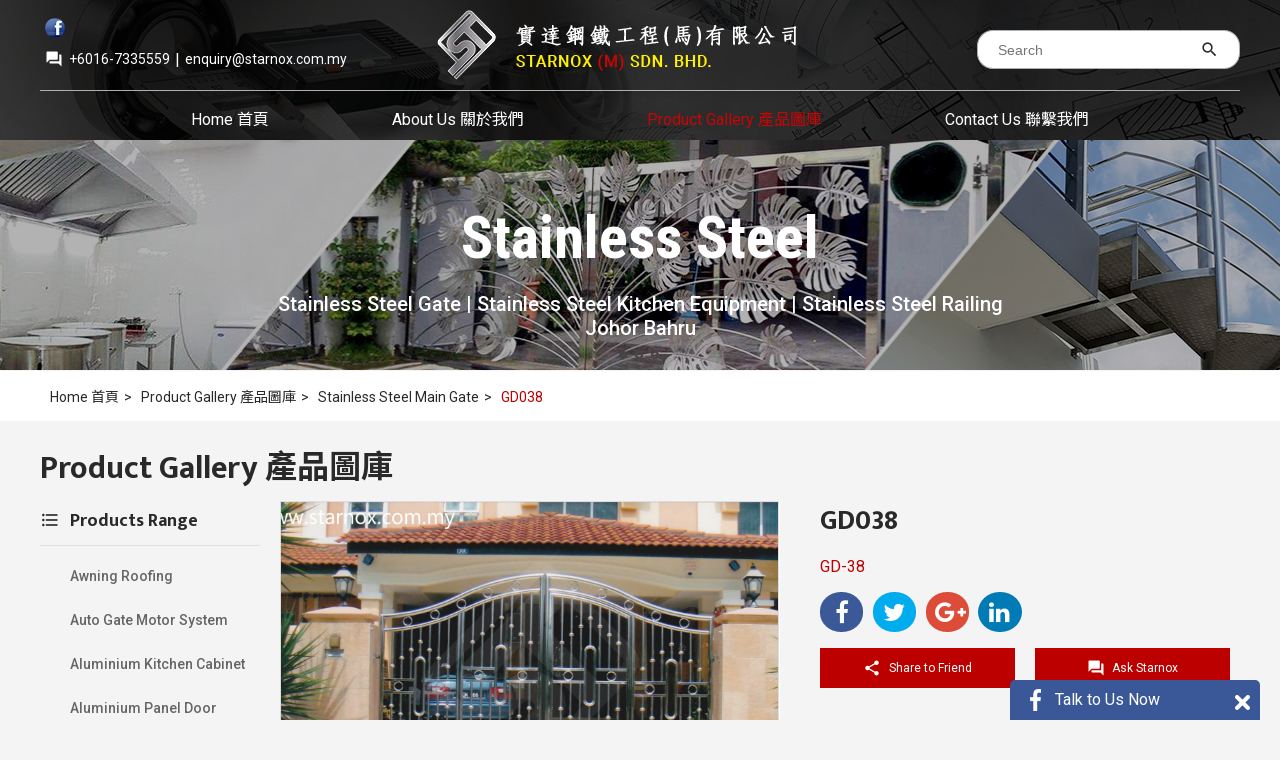

--- FILE ---
content_type: text/html; charset=utf-8
request_url: https://www.starnox.com.my/usr/product.aspx?pgid=4&grpid=16&id=476
body_size: 12578
content:


<!DOCTYPE html PUBLIC "-//W3C//DTD XHTML 1.0 Transitional//EN" "http://www.w3.org/TR/xhtml1/DTD/xhtml1-transitional.dtd">
<html xmlns="http://www.w3.org/1999/xhtml">
<head id="ctl00_Head1"><title>
	Metal Works Johor Bahru - Auto Gate | Grill | Awning | Glass Railing(JB) :: Stainless Steel | Polycarbonate | Aluminium Composite Panel | Wrought Iron | Starnox
</title>


        

<link href="https://fonts.googleapis.com/css?family=Mukta+Mahee:400,600,700|Roboto+Condensed:400,700|Roboto:400,500,700" rel="stylesheet" />
<link href="https://fonts.googleapis.com/earlyaccess/notosanssc.css" rel="stylesheet" />
<link href="https://fonts.googleapis.com/icon?family=Material+Icons" rel="stylesheet" />

<link type="text/css" href="/css/public.css?v=2.0" rel="Stylesheet" />
<link type="text/css" href="/css/ui-lightness/jquery-ui-1.8.7.custom.css?v=1.0" rel="Stylesheet" />
<link type="text/css" href="/css/thickbox.css?v=1.0" rel="Stylesheet" />
<link type="text/css" href="/css/orangebox.css?v=1.0" rel="Stylesheet" />

<link type="text/css" href="https://maxcdn.bootstrapcdn.com/font-awesome/4.7.0/css/font-awesome.min.css" rel="Stylesheet" />
<link type="text/css" href="/css/jssocials-theme-flat.css" rel="Stylesheet" />
<link type="text/css" href="/css/jssocials.css" rel="Stylesheet" />
<link type="text/css" href="/css/supersized.css" rel="Stylesheet" />


<script src="/js/config.js" type="text/javascript"></script>
<script src="/js/jquery-1.3.2.min.js" type="text/javascript"></script>
<script src="/js/jquery-1.7.1.min.js" type="text/javascript"></script>
<script src="/js/jquery-ui-1.8.12.custom.min.js" type="text/javascript"></script>
<script src="/js/jquery.cycle.all.min.js" type="text/javascript"></script>
<script src="/js/swfobject.js" type="text/javascript"></script>
<script src="/js/thickbox.js" type="text/javascript"></script>
<script src="/js/thickbox_init.js" type="text/javascript"></script>
<script src="/js/jquery-ui-1.7.2.custom.min.js" type="text/javascript"></script>
<script src="/js/orangebox.min.js" type="text/javascript"></script>
<script src="/js/jssocials.min.js" type="text/javascript"></script>
<script src="/js/supersized.3.2.6.min.js" type="text/javascript"></script>
<script src="/js/supersized-shuttle.js" type="text/javascript"></script>

<script type="text/javascript">
    //back to top button
    $(document).ready(function () {
        $(".divBackToTopContainer").hide();

        $(window).scroll(function () {
            if ($(this).scrollTop() > 35) {
                $(".divBackToTopContainer").fadeIn();
            } else {
                $(".divBackToTopContainer").fadeOut();
            }
        });
    });
    function goTop() {
        $('html,body').animate({ scrollTop: 0 }, 1700, 'easeInOutExpo');
    }
    //end back to top button
</script>


        <meta property="og:image:width" content="450" />
        <meta property="og:image:height" content="300" />
        <script type="text/javascript">
            var init = false;
            $(document).ready(function () {
                if (!init) { init = true; myFunction(); }
                $(window).resize(myFunction);
            });

            function myFunction() {
                $('#supersized').css({ "height": 230 });
                $('#slidedescription').css("height", 228);
            };

            $(function () {
                $(".tblContent tr:last-child td").css("border-bottom", "none")
            });
        </script>
        <script type="text/javascript">
            $(document).ready(function () {
                if ($(window).innerWidth() < 1000) {
                    $("body").css("width", "fit-content");
                    $("#supersized").css("width", "1240px");
                }
                else {
                    $("body").css("width", "unset");
                    $("#supersized").css("width", "100%");
                }
            });
            $(window).resize(function () {
                if ($(window).innerWidth() < 1000) {
                    $("body").css("width", "fit-content");
                    $("#supersized").css("width", "1240px");
                }
                else {
                    $("body").css("width", "unset");
                    $("#supersized").css("width", "100%");
                }
            });
    </script>
    <link id="ctl00_Icon" href="/data/admctrlpnl/1542678825_favicon-starnox.ico" rel="shortcut icon" /><link href='/css/search.css' rel='Stylesheet' type='text/css' /><link href='/css/logo.css' rel='Stylesheet' type='text/css' /><link href='/css/facebook.css' rel='Stylesheet' type='text/css' /><link href='/css/quicklinks.css' rel='Stylesheet' type='text/css' /><link href='/css/topMenu.css' rel='Stylesheet' type='text/css' /><link href='/css/nav.css' rel='Stylesheet' type='text/css' /><link href='/css/background.css' rel='Stylesheet' type='text/css' /><link href='/css/topMenu.css' rel='Stylesheet' type='text/css' /><link href='/css/nav.css' rel='Stylesheet' type='text/css' /><script type='text/javascript' src='/js/ckeditor_3.5/ckeditor.js'></script><link href='/css/cms.css' rel='Stylesheet' type='text/css' /><link href='/css/pagedetails.css' rel='Stylesheet' type='text/css' /><link href='/css/pagedetails.css' rel='Stylesheet' type='text/css' /><link href='/css/siblingpages.css' rel='Stylesheet' type='text/css' /><link href='/css/product.css' type='text/css' rel='Stylesheet' /><link href='/css/group.css' type='text/css' rel='Stylesheet' /><link href='/css/product.css?v=1.0' type='text/css' rel='Stylesheet' /><link href='/css/product.css' rel='Stylesheet' type='text/css' /><meta property="og:title" content="GD038" /><meta property="og:type" content="product" /><meta property="og:url" content="http://www.starnox.com.my/usr/product.aspx?pgid=4&grpid=16&id=476" /><meta property="og:image" content="http://www.starnox.com.my/data/prod/1553228011_gd038_meitu_38.jpg" /><meta property="og:site_name" content="" /><link href='/css/facebook.css' rel='Stylesheet' type='text/css' /><link id="ctl00_CMSContainer" href="/css/cmscontainer.css" rel="stylesheet" type="text/css" /><link id="ctl00_CMSContent" href="/css/cmscontent.css" rel="stylesheet" type="text/css" /><link id="ctl00_Masthead" href="/css/masthead.css" rel="stylesheet" type="text/css" /><link href='/css/btmmenu.css' rel='Stylesheet' type='text/css' /><link href='/css/copy.css' type='text/css' rel='Stylesheet' /><meta name='keywords' content='Starnox, Metal Gate, Metal Gate Johor Bahru, Metal Gate JB, Stainless Steel Gate, Stainless Steel Gate JB, Stainless Steel Gate Johor Bahru, Metal Grill, Metal Grill JB, Metal Grill Johor Bahru, Stainless Steel Grill, Stainless Steel Grill JB, Stainless Steel Grill Johor Bahru, Polycarbonate Awning, Awning JB, Awning Johor Bahru, Auto Gate, Auto Gate JB, Auto Gate Johor Bahru, Glass Railing JB, Glass Railing Johor Bahru' /><meta name='description' content='Starnox Industry Sdn Bhd's services business includes commercial stainless steel equipment, railing, stainless steel gate, window grill, stainless steel cabinet, fencing, awning, auto gate in Johor Bahru (JB), Malaysia.' /><link href='/css/loading.css' rel='Stylesheet' type='text/css' /><link href='/css/loading.css' rel='Stylesheet' type='text/css' /><link href='/css/loading.css' rel='Stylesheet' type='text/css' /></head>
<body id="ctl00_BodyID" class="bodySubpage">
    <form name="aspnetForm" method="post" action="./product.aspx?pgid=4&amp;grpid=16&amp;id=476" id="aspnetForm">
<div>
<input type="hidden" name="__EVENTTARGET" id="__EVENTTARGET" value="" />
<input type="hidden" name="__EVENTARGUMENT" id="__EVENTARGUMENT" value="" />
<input type="hidden" name="__VIEWSTATE" id="__VIEWSTATE" value="" />
</div>

<script type="text/javascript">
//<![CDATA[
var theForm = document.forms['aspnetForm'];
if (!theForm) {
    theForm = document.aspnetForm;
}
function __doPostBack(eventTarget, eventArgument) {
    if (!theForm.onsubmit || (theForm.onsubmit() != false)) {
        theForm.__EVENTTARGET.value = eventTarget;
        theForm.__EVENTARGUMENT.value = eventArgument;
        theForm.submit();
    }
}
//]]>
</script>


<script src="/WebResource.axd?d=ytJypeftmA3GneRUcYqf2sGpKON9QSUoV9wZwru922HtvNBWfpX7J5fiJeh5gkuaggl_YX7nFn7zsU72_EkRaqY9Qd2ndslbYObCXHRCIBY1&amp;t=638465343187615987" type="text/javascript"></script>

<!-- Global site tag (gtag.js) - Google Analytics -->
<script async src="https://www.googletagmanager.com/gtag/js?id=UA-90196630-12"></script>
<script>
  window.dataLayer = window.dataLayer || [];
  function gtag(){dataLayer.push(arguments);}
  gtag('js', new Date());

  gtag('config', 'UA-90196630-12');
</script><script type="text/javascript">jQuery(function($) {$.supersized({slideshow: 1,autoplay: 1,start_slide: 1,stop_loop: 0,random: 0,slide_interval: 5000,transition: 1,transition_speed: 1000,new_window: 1,pause_hover: 0,keyboard_nav: 1,performance: 2,image_protect: 1,min_width: 0,min_height: 0,vertical_center: 0,horizontal_center: 1,fit_always: 0,fit_portrait: 1,fit_landscape: 0,slide_links: 'blank',thumb_links: 1,thumbnail_navigation: 0,slides: [{image: '/data/masthead/1547201292_masthead-subpage1.jpg',  description  : '<style type="text/css">.msttagline{  font-size:60px;  font-family:Roboto Condensed, Arial;  font-weight:700;  color:#ffffff;  }</style><table border="0" cellpadding="0" cellspacing="0" style=" width: 960px; margin: auto; padding-top: 40px;">	<tbody>		<tr>			<td style="text-align: center;">&nbsp;</td>		</tr>		<tr>			<td class="msttagline" style="text-align: center;">Stainless Steel</td>		</tr>		<tr>			<td style="text-align: center;">&nbsp;</td>		</tr>		<tr>			<td style="text-align: center; font-size:20px; font-family:Roboto, Arial; font-weight:500; color:#fff;">Stainless Steel Gate | Stainless Steel Kitchen Equipment | Stainless Steel Railing<br />			Johor Bahru</td>		</tr>	</tbody></table>'},{image: '/data/masthead/1547201351_masthead-subpage2.jpg',  description  : '<style type="text/css">.msttagline{  font-size:60px;  font-family:Roboto Condensed, Arial;  font-weight:700;  color:#ffffff;  }</style><table border="0" cellpadding="0" cellspacing="0" style=" width: 960px; margin: auto; padding-top: 40px;">	<tbody>		<tr>			<td style="text-align: center;">&nbsp;</td>		</tr>		<tr>			<td class="msttagline" style="text-align: center;">Aluminium</td>		</tr>		<tr>			<td style="text-align: center;">&nbsp;</td>		</tr>		<tr>			<td style="text-align: center; font-size:20px; font-family:Roboto, Arial; font-weight:500; color:#fff;">Aluminium Sliding Door | Aluminium Gate | Aluminium Panel Door | Aluminium Kitchen Cabinet<br />			Johor Bahru</td>		</tr>	</tbody></table>'},{image: '/data/masthead/1547201443_masthead-subpage3.jpg',  description  : '<style type="text/css">.msttagline{  font-size:60px;  font-family:Roboto Condensed, Arial;  font-weight:700;  color:#ffffff;  }</style><table border="0" cellpadding="0" cellspacing="0" style=" width: 960px; margin: auto; padding-top: 40px;">	<tbody>		<tr>			<td style="text-align: center;">&nbsp;</td>		</tr>		<tr>			<td class="msttagline" style="text-align: center;">Glass</td>		</tr>		<tr>			<td style="text-align: center;">&nbsp;</td>		</tr>		<tr>			<td style="text-align: center; font-size:20px; font-family:Roboto, Arial; font-weight:500; color:#fff;">Tempered Glass Job | Tempered Glass Partition | Glass Railing<br />			Johor Bahru</td>		</tr>	</tbody></table>'}		],progress_bar: 1,mouse_scrub: 1});});</script>
<script src="/ScriptResource.axd?d=XlMs84nK3TraIAtmOyNkLkTI4QPzPW_voY9fwZWDMxnXSMLSiu6U8aOmP64fQ1n72L0MiAEwa0AMAgtZ0J5SV_4Mw_JyqCeRW6dPRJwcPdTWMJWZNUQMVFGgeFOeU8V-bLq-VC1YkOSYxBEWiNrZJtFiKoZywbgEf2V9lxNaUFI1&amp;t=2e7d0aca" type="text/javascript"></script>
<script src="/ScriptResource.axd?d=it6SRJM9OitlbZKf7qIR4eWzuXu6PUZ_lf0goQ5l9O_Sl1e5yDIpxLKtag4wF9DTOs3Zc-QWcZNpRSXgmL55SN-CSOTXOBOiSFLPu35U-PBLGrJ4cmYcRJi2VSCGCunp51iiiO2p6N92sK7B8Q_CviIpMHiKFStaDbp5W-66MFK7PM4oIM2D7MS6vP6ANz660&amp;t=2e7d0aca" type="text/javascript"></script>
<div>

	<input type="hidden" name="__EVENTVALIDATION" id="__EVENTVALIDATION" value="/wEdAAWvVXD1oYELeveMr0vHCmYPMXCviTIf3l/WUwneuF6D1C74YT/6sEbfxrpxOwe63Y+qGmm5dOHYW0OCqAjle+cKzYorcAIPjA6Pkgdphw+I8advuNGd4jCKtO7vu3W6lasFvjyyKStxm3Ka+vktmRSP" />
</div>
        
        <input type="hidden" name="ctl00$hfVSFileName" id="ctl00_hfVSFileName" value="77992fce-430e-451e-a5f8-2ecc1827ef64" />
        <script type="text/javascript">
//<![CDATA[
Sys.WebForms.PageRequestManager._initialize('ctl00$scriptmanager1', 'aspnetForm', ['tctl00$ucUsrUpperProduct$uppnlCat','','tctl00$ucUsrGroup$uppnlCat','','tctl00$cphContent$ucUsrIndProduct$upnlProdDetail',''], [], [], 90, 'ctl00');
//]]>
</script>

        

        

        <div id="ctl00_pnlMainContainer" class="divMainContainer">
	
            <div id="wrap">
                <div id="main">
                    <div id="ctl00_pnlTopMainContainer" class="divTopMainContainer">
		
                        <div id="ctl00_pnlTopBanner" class="divTopBanner">
			
                            <div id="ctl00_pnlBackToTopContainer" class="divBackToTopContainer">
				
                                <a id="ctl00_hypBackToTop" title="Back to Top" class="hypBackToTop" onclick="goTop();"></a>
                            
			</div>
                            <div id="ctl00_pnlTopContainerTop" class="divTopContainerTop">
				
                                <div id="ctl00_pnlLogoQuickInfoContainerOutter" class="divLogoQuickInfoContainerOutter">
					
                                    <div id="ctl00_pnlLogoQuickInfoContainer" class="divLogoQuickInfoContainer">
						
                                        <table border="0" cellpadding="0" cellspacing="0" class="tbl-search">
                                            <tr>
                                                <td>
                                                    <div id="ctl00_pnlSearchContainer" class="divSearchContainer">
							
                                                        

<script type="text/javascript">
    function clearText() {
        document.getElementById("ctl00_ucUsrSearch_txtSearch").value = "";
    }

    function resetText() {
        if (document.getElementById("ctl00_ucUsrSearch_txtSearch").value == "") {
            document.getElementById("ctl00_ucUsrSearch_txtSearch").value = "";
        }
    }

    function setAutocomplete(target) {
        $.ajax({
            type: "POST",
            url: wsBase + "wsSearchProducts.asmx/getNameList",
            dataType: "json",
            data: "{}",
            contentType: "application/json; charset=utf-8",
            success: function (data) {
                console.log(data);
                var strNameList = data.d.split(',');
                $("#" + target).autocomplete({
                    source: strNameList,
                    change: function(event, ui) {
                        //fillForm(target);
                    }
                });
            },
            error: function(xmlHttpRequest, status, err) {
                //alert("error " + err);
            }
        });
    }
</script>

<table cellpadding="0" cellspacing="0" border="0">
    <tr>
        <td class="tdSearchFont"></td>
        <td class="tdSearchIcon">
            <input name="ctl00$ucUsrSearch$txtSearch" type="text" maxlength="250" id="ctl00_ucUsrSearch_txtSearch" class="txtSearch" placeholder="Search" onfocus="clearText()" onblur="resetText()" onkeydown="javascript: if (event.keyCode == 13) {document.getElementById(&#39;ctl00_ucUsrSearch_imgbtnSearchIcon&#39;).click(); return false;}" />
        </td>
        <td class="tdSearchIcon">
            <a id="ctl00_ucUsrSearch_imgbtnSearchIcon" title="search" href="javascript:__doPostBack(&#39;ctl00$ucUsrSearch$imgbtnSearchIcon&#39;,&#39;&#39;)"><i class="material-icons md-18 imgbtnSearch">search</i></a>
        </td>
    </tr>
</table>


                                                    
						</div>
                                                </td>
                                            </tr>
                                        </table>
                                        <div id="ctl00_pnlLogoContainer" class="divLogoContainer">
							
                                            <div id="ctl00_ucUsrLogo_pnlLogo">
								
    <a id="ctl00_ucUsrLogo_hypLogo" href="/usr/page.aspx?pgid=2"><img id="ctl00_ucUsrLogo_imgLogo" title="Starnox" class="imgLogo" src="/data/admctrlpnl/1547201151_logo-top-panel-starnox.png" alt="Starnox" style="border-width:0px;height:70px;width:360px;" /></a>

							</div>

                                        
						</div>
                                        <div id="ctl00_pnlQuickInfoContainer" class="divQuickInfoContainer">
							
                                            <table border="0" cellpadding="0" cellspacing="0">
                                                <tr>
                                                    <td id="ctl00_tdFacebook">
                                                        <a id="ctl00_hypFacebook" title="Find Us On Facbook" class="hypfacebookshare" href="https://www.facebook.com/starnox.com.my/" target="_blank"><img id="ctl00_imgFacebook" src="/img//cmn/trans.gif" /></a>
                                                    </td>
							
                                                    <td id="ctl00_tdFbLikeContainer" class="divFacebookCont">
                                                        <div id="ctl00_ucUsrFacebook_pnlFacebookScript" class="divFacebookScript">
								
    <script>
        (function(d, s, id) {
            var js, fjs = d.getElementsByTagName(s)[0];
            if (d.getElementById(id)) { return; }
            js = d.createElement(s); js.id = id;
            js.src = "//connect.facebook.net/en_US/all.js#xfbml=1";
            fjs.parentNode.insertBefore(js, fjs);
        } (document, 'script', 'facebook-jssdk'));
    </script>

							</div>

<div id="ctl00_ucUsrFacebook_pnlFacebook" class="divFacebook">
								
    
    <div id="fb-root"></div>
    <div id="ctl00_ucUsrFacebook_pnlFacebookLike" class="divFacebookLike">
									
        <div class="fb-like" data-href="http://www.starnox.com.my/usr/page.aspx?pgid=2" data-send="false" data-width="80" data-show-faces="true" data-layout="button_count"></div>
    
								</div>

							</div>

                                                    </td>
							
                                                </tr>
                                            </table>
                                            <table border="0" cellpadding="0" cellspacing="0" class="tbl-info">
                                                <tr>
                                                    
                                                </tr>
                                                <tr>
                                                    <td>
                                                        <div id="google_translate_element" style="display: inline-block;"></div>
                                                    </td>
                                                    <td>
                                                        <div id="ctl00_ucUsrQuickLinks_pnlQuickLinksInner" class="divQuickLinksInner">
								
    

    <table border="0" cellpadding="0" cellspacing="0">
        <tbody>
            <tr>
                <td class="tdQuickContactEmail">
                    <div id="ctl00_ucUsrQuickLinks_pnlIcon">
									
                        <i class="material-icons md-24" style="font-size: 18px; color: #fff; margin-left: 5px; margin-top: 2px;">forum_outline</i>
                    
								</div>
                </td>
                <td>
                    
                    <span class="spanQuickContactNo">+6016-7335559  </span> 
                </td>
                <td class="tdQuickContactPhone">|</td>
                <td>
                    
                    <a href="mailto:enquiry@starnox.com.my" title="contact us at enquiry@starnox.com.my" class="hypQuickEmail">enquiry@starnox.com.my</a>
                </td>
            </tr>
        </tbody>
    </table>

							</div>
                                                    </td>
                                                </tr>
                                            </table>
                                        
						</div>
                                    
					</div>
                                
				</div>
                            
			</div>
                            <div id="ctl00_pnlTopContainerBtmSub" class="divTopContainerBtmSub">
				
                                <div id="ctl00_pnlTopMenuSearchContainerOutter" class="divTopMenuSearchContainerOutter">
					
                                    <div id="ctl00_pnlTopMenuSearchContainer" class="divTopMenuSearchContainer">
						
                                        <div id="ctl00_pnlTopMenuContainer" class="divTopMenuContainer">
							
                                            

<div>
    <ul id="nav-one" class="nav">
        
                <li id="ctl00_ucUsrTopMenu_rptMenu_ctl00_liMenu" class="liTopMenu">
                    <div id="ctl00_ucUsrTopMenu_rptMenu_ctl00_pnlMenu" class="divPnlMenu">
								
                        <a id="ctl00_ucUsrTopMenu_rptMenu_ctl00_hypMenu" title="Home 首頁" class="topMenuItem" href="/usr/page.aspx?pgid=2">Home 首頁</a>
                    
							</div>
                    <div id="ctl00_ucUsrTopMenu_rptMenu_ctl00_pnlSubMenu">
								
                        
                    
							</div>
                </li>
            
                <div class="divTopSpliter"></div>
            
                <li id="ctl00_ucUsrTopMenu_rptMenu_ctl02_liMenu" class="liTopMenu">
                    <div id="ctl00_ucUsrTopMenu_rptMenu_ctl02_pnlMenu" class="divPnlMenu">
								
                        <a id="ctl00_ucUsrTopMenu_rptMenu_ctl02_hypMenu" title="About Us 關於我們" class="topMenuItem" href="/usr/pagesub.aspx?pgid=3">About Us 關於我們</a>
                    
							</div>
                    <div id="ctl00_ucUsrTopMenu_rptMenu_ctl02_pnlSubMenu">
								
                        
                    
							</div>
                </li>
            
                <div class="divTopSpliter"></div>
            
                <li id="ctl00_ucUsrTopMenu_rptMenu_ctl04_liMenu" class="liTopMenu">
                    <div id="ctl00_ucUsrTopMenu_rptMenu_ctl04_pnlMenu" class="divPnlMenu">
								
                        <a id="ctl00_ucUsrTopMenu_rptMenu_ctl04_hypMenu" title="Product Gallery 產品圖庫" class="topMenuItemSel" href="/usr/product.aspx?pgid=4">Product Gallery 產品圖庫</a>
                    
							</div>
                    <div id="ctl00_ucUsrTopMenu_rptMenu_ctl04_pnlSubMenu">
								
                        
                                <ul id="nav-two" class="nav">
                            
                                <li id="ctl00_ucUsrTopMenu_rptMenu_ctl04_rptSubMenu_ctl01_liSubMenu" class="liHasHyperlink">
                                    <a id="ctl00_ucUsrTopMenu_rptMenu_ctl04_rptSubMenu_ctl01_hypSubMenu" title="Aluminium Kitchen Cabinet" class="hypSubMenu" href="/usr/product.aspx?pgid=4&amp;grpid=13">Aluminium Kitchen Cabinet</a></li>
                            
                                <li>
                                    <div id="ctl00_ucUsrTopMenu_rptMenu_ctl04_rptSubMenu_ctl02_pnlTopSubSMenupliter" class="divTopSubMenuSpliter">

								</div>
                                </li>
                            
                                <li id="ctl00_ucUsrTopMenu_rptMenu_ctl04_rptSubMenu_ctl03_liSubMenu" class="liHasHyperlink">
                                    <a id="ctl00_ucUsrTopMenu_rptMenu_ctl04_rptSubMenu_ctl03_hypSubMenu" title="Aluminium Vanity &amp; Bath Door" class="hypSubMenu" href="/usr/product.aspx?pgid=4&amp;grpid=46">Aluminium Vanity & Bath Door</a></li>
                            
                                <li>
                                    <div id="ctl00_ucUsrTopMenu_rptMenu_ctl04_rptSubMenu_ctl04_pnlTopSubSMenupliter" class="divTopSubMenuSpliter">

								</div>
                                </li>
                            
                                <li id="ctl00_ucUsrTopMenu_rptMenu_ctl04_rptSubMenu_ctl05_liSubMenu" class="liHasHyperlink">
                                    <a id="ctl00_ucUsrTopMenu_rptMenu_ctl04_rptSubMenu_ctl05_hypSubMenu" title="Aluminium Wardobe &amp; Walk In Closet" class="hypSubMenu" href="/usr/product.aspx?pgid=4&amp;grpid=47">Aluminium Wardobe & Walk In Closet</a></li>
                            
                                <li>
                                    <div id="ctl00_ucUsrTopMenu_rptMenu_ctl04_rptSubMenu_ctl06_pnlTopSubSMenupliter" class="divTopSubMenuSpliter">

								</div>
                                </li>
                            
                                <li id="ctl00_ucUsrTopMenu_rptMenu_ctl04_rptSubMenu_ctl07_liSubMenu" class="liHasHyperlink">
                                    <a id="ctl00_ucUsrTopMenu_rptMenu_ctl04_rptSubMenu_ctl07_hypSubMenu" title="Aluminium Louvers" class="hypSubMenu" href="/usr/product.aspx?pgid=4&amp;grpid=52">Aluminium Louvers</a></li>
                            
                                <li>
                                    <div id="ctl00_ucUsrTopMenu_rptMenu_ctl04_rptSubMenu_ctl08_pnlTopSubSMenupliter" class="divTopSubMenuSpliter">

								</div>
                                </li>
                            
                                <li id="ctl00_ucUsrTopMenu_rptMenu_ctl04_rptSubMenu_ctl09_liSubMenu" class="liHasHyperlink">
                                    <a id="ctl00_ucUsrTopMenu_rptMenu_ctl04_rptSubMenu_ctl09_hypSubMenu" title="Awning Roofing" class="hypSubMenu" href="/usr/product.aspx?pgid=4&amp;grpid=22">Awning Roofing</a></li>
                            
                                <li>
                                    <div id="ctl00_ucUsrTopMenu_rptMenu_ctl04_rptSubMenu_ctl10_pnlTopSubSMenupliter" class="divTopSubMenuSpliter">

								</div>
                                </li>
                            
                                <li id="ctl00_ucUsrTopMenu_rptMenu_ctl04_rptSubMenu_ctl11_liSubMenu" class="liHasHyperlink">
                                    <a id="ctl00_ucUsrTopMenu_rptMenu_ctl04_rptSubMenu_ctl11_hypSubMenu" title="Auto Gate Motor System" class="hypSubMenu" href="/usr/product.aspx?pgid=4&amp;grpid=31">Auto Gate Motor System</a></li>
                            
                                <li>
                                    <div id="ctl00_ucUsrTopMenu_rptMenu_ctl04_rptSubMenu_ctl12_pnlTopSubSMenupliter" class="divTopSubMenuSpliter">

								</div>
                                </li>
                            
                                <li id="ctl00_ucUsrTopMenu_rptMenu_ctl04_rptSubMenu_ctl13_liSubMenu" class="liHasHyperlink">
                                    <a id="ctl00_ucUsrTopMenu_rptMenu_ctl04_rptSubMenu_ctl13_hypSubMenu" title="Aluminium Panel Door" class="hypSubMenu" href="/usr/product.aspx?pgid=4&amp;grpid=34">Aluminium Panel Door</a></li>
                            
                                <li>
                                    <div id="ctl00_ucUsrTopMenu_rptMenu_ctl04_rptSubMenu_ctl14_pnlTopSubSMenupliter" class="divTopSubMenuSpliter">

								</div>
                                </li>
                            
                                <li id="ctl00_ucUsrTopMenu_rptMenu_ctl04_rptSubMenu_ctl15_liSubMenu" class="liHasHyperlink">
                                    <a id="ctl00_ucUsrTopMenu_rptMenu_ctl04_rptSubMenu_ctl15_hypSubMenu" title="Aluminium Main Gate" class="hypSubMenu" href="/usr/product.aspx?pgid=4&amp;grpid=35">Aluminium Main Gate</a></li>
                            
                                <li>
                                    <div id="ctl00_ucUsrTopMenu_rptMenu_ctl04_rptSubMenu_ctl16_pnlTopSubSMenupliter" class="divTopSubMenuSpliter">

								</div>
                                </li>
                            
                                <li id="ctl00_ucUsrTopMenu_rptMenu_ctl04_rptSubMenu_ctl17_liSubMenu" class="liHasHyperlink">
                                    <a id="ctl00_ucUsrTopMenu_rptMenu_ctl04_rptSubMenu_ctl17_hypSubMenu" title="Aluminium Folding Door" class="hypSubMenu" href="/usr/product.aspx?pgid=4&amp;grpid=41">Aluminium Folding Door</a></li>
                            
                                <li>
                                    <div id="ctl00_ucUsrTopMenu_rptMenu_ctl04_rptSubMenu_ctl18_pnlTopSubSMenupliter" class="divTopSubMenuSpliter">

								</div>
                                </li>
                            
                                <li id="ctl00_ucUsrTopMenu_rptMenu_ctl04_rptSubMenu_ctl19_liSubMenu" class="liHasHyperlink">
                                    <a id="ctl00_ucUsrTopMenu_rptMenu_ctl04_rptSubMenu_ctl19_hypSubMenu" title="Aluminium Multi Lock Window" class="hypSubMenu" href="/usr/product.aspx?pgid=4&amp;grpid=43">Aluminium Multi Lock Window</a></li>
                            
                                </ul>
                            
                    
							</div>
                </li>
            
                <div class="divTopSpliter"></div>
            
                <li id="ctl00_ucUsrTopMenu_rptMenu_ctl06_liMenu" class="liTopMenu">
                    <div id="ctl00_ucUsrTopMenu_rptMenu_ctl06_pnlMenu" class="divPnlMenu">
								
                        <a id="ctl00_ucUsrTopMenu_rptMenu_ctl06_hypMenu" title="Contact Us 聯繫我們" class="topMenuItem" href="/usr/contactus.aspx?pgid=6">Contact Us 聯繫我們</a>
                    
							</div>
                    <div id="ctl00_ucUsrTopMenu_rptMenu_ctl06_pnlSubMenu">
								
                        
                    
							</div>
                </li>
            
    </ul>
</div>

                                        
						</div>
                                        
                                    
					</div>
                                
				</div>

                            
			</div>
                        
		</div>
                        <div id="ctl00_pnlMastheadContainerOutterSub" class="divMastheadContainerOutterSub">
			
                            <div id="ctl00_pnlMastheadContainer" class="divMastheadContainer">
				
                                <div id="ctl00_ucUsrBackground_pnlMastheadBackgroundContainer" class="divMastheadBackgroundContainer">
					
    <div class="divSlideBgTagline"><div id="slidedescription"></div></div>
    <div id="ctl00_ucUsrBackground_pnlMastheadSlideShowPaging" class="divSSPaging">
						
        <div class="divSSPagingInner">
            <ul id="slide-list"></ul>
        </div>
    
					</div>

				</div>
	


                                
                            
			</div>
                        
		</div>
                        <div id="ctl00_pnlBreadCrumbContainer" class="divBreadCrumbContainer">
			
                            <div id="ctl00_pnlBreadCrumb" class="divBreadCrumb">
				
                                
<div style="padding:0px 10px;">
    <div>
					
        <a id="ctl00_ucUsrBreadCrumb_hypHomepage" title="Home 首頁" class="hypBreadCrumb" href="/usr/page.aspx?pgid=2&amp;lang=en">Home 首頁<span style='padding:0px 5px;'>><span></a>
        <a class='hypBreadCrumb' href='/usr/product.aspx?pgid=4&lang=en' title='Product Gallery 產品圖庫' alt='Product Gallery 產品圖庫'>Product Gallery 產品圖庫<span style='padding:0px 5px;'>><span></a>
        <a class='hypBreadCrumb' href='/usr/product.aspx?pgid=4&grpid=16&grpingid=1' title='Stainless Steel Main Gate' alt='Stainless Steel Main Gate'>Stainless Steel Main Gate<span style='padding:0px 5px;'>><span></a>
        <a id="ctl00_ucUsrBreadCrumb_hypCurrentPage" title="GD038" class="hypBreadCrumbSelected" href="/usr/product.aspx?pgid=4&amp;lang=en&amp;id=476&amp;grpid16">GD038</a>
    
				</div>
</div>
                            
			</div>
                        
		</div>
                        <div id="ctl00_pnlMiddleContainer" class="divMiddleContainer">
			
                            <div id="ctl00_pnlMiddleContainerInnerSub" class="divMiddleContainerInnerSub">
				
                                <div id="ctl00_pnlCMS" class="divCMSContent">
					
                                    <div id="ctl00_ucUsrCMS_pnlCMS" class="divCMS">
						
    
    <div id="ctl00_ucUsrCMS_pnlContentSection" class="divCMSContentSection">
							
        
        <div id="ctl00_ucUsrCMS_pnlContent" class="divCMSContent">
								
            <table border="0" cellpadding="0" cellspacing="0" style="width: 100%;
                                                         text-align: left;
                                                         border-collapse: collapse;">
	<tbody>
		<tr>
			<td>
			<h1>Product Gallery 產品圖庫</h1>
			</td>
		</tr>
	</tbody>
</table>
            <input type="hidden" name="ctl00$ucUsrCMS$hdnContent" id="ctl00_ucUsrCMS_hdnContent" />
        
							</div>
        
    
						</div>

					</div>


                                
				</div>
                                <div id="ctl00_pnlUpperProduct" class="divUpperProduct">
					
                                    <div class="divUpperProductContainer">
                                        

<script type="text/javascript">
    function initMenu(targetMenu, targetMenuContainer, targetContainer) {
        if (!$('#' + targetMenu).hasClass('hypGrpNameCatSel')) {
            $('#' + targetContainer).hide();
            slideActionCat(targetMenuContainer, targetContainer);

        }

    //    if(window.location.href.indexOf("grpid") > -1) {
    //   alert("your url contains the name franky");
    //}
        //if ($(".hypGrpNameCatLv2").hasClass('hypGrpNameCatLv2Sel')) { 
        //    $(".divSubGroup").show();
        //}
        
    }
</script>

<div id="ctl00_ucUsrUpperProduct_pnlGroup" class="divGroup">
						
<div id="ctl00_ucUsrUpperProduct_uppnlCat">
							
        <div id="ctl00_ucUsrUpperProduct_uprgCat" style="display:none;">
								
                <div id="ctl00_ucUsrUpperProduct_ucUsrLoading_pnlLoading" class="divLoading">
									
    <img id="ctl00_ucUsrUpperProduct_ucUsrLoading_imgLoading" src="/img/cmn/loading.gif" /><br />
    <span id="ctl00_ucUsrUpperProduct_ucUsrLoading_lblLoading"></span>

								</div>  

            
							</div>
        <div id="ctl00_ucUsrUpperProduct_pnlGroupOutter">
								
            <div id="ctl00_ucUsrUpperProduct_pnlNew" class="divHeaderOutter">
									
                <div>
                    
                    
                </div>
                
           
								</div>

            <div id="ctl00_ucUsrUpperProduct_pnlRecommend" class="divHeaderOutter">
									
                <div>
                    
                    
                </div>
                
            
								</div>
        
							</div>
        
    
						</div>

					</div>
                                    </div>
                                    
                                
				</div>
                                <div id="ctl00_pnlBannerContainerSub" class="divBannerContainerSub">
					
                                    <div class="divGroupContainer">
                                        <div id="ctl00_ucUsrGroup_pnlGroup" class="divGroup">
						
<div id="ctl00_ucUsrGroup_uppnlCat">
							
        <div id="ctl00_ucUsrGroup_uprgCat" style="display:none;">
								
                <div id="ctl00_ucUsrGroup_ucUsrLoading_pnlLoading" class="divLoading">
									
    <img id="ctl00_ucUsrGroup_ucUsrLoading_imgLoading" src="/img/cmn/loading.gif" /><br />
    <span id="ctl00_ucUsrGroup_ucUsrLoading_lblLoading"></span>

								</div>  

            
							</div>
        <div id="ctl00_ucUsrGroup_pnlGroupOuter" class="divGroupOuter">
								
            <div class="divGroupContentSubOuter">
                <div id="ctl00_ucUsrGroup_pnlGroupHeader" class="divGroupHeader">
									
                    <i class="material-icons format" style="color: #292929; font-size: 20px; position:absolute; margin-top: 4px;">format_list_bulleted</i>
                    <div class="divGroupHeaderInner"><h3 style='font-size:18px;'>Products Range</h3></div>
                
								</div>
                <div id="ctl00_ucUsrGroup_pnlGroupCat" class="divGroupCat">
									
                    
                            <div class="divGroupDNameSub"><a id="ctl00_ucUsrGroup_rptCat_ctl00_hypGrpNameCat" title="Awning Roofing" class="hypGrpNameCat" href="/usr/product.aspx?pgid=4&amp;grpid=22&amp;grpingid=1">Awning Roofing</a></div>                         
                            
                        <div id="ctl00_ucUsrGroup_rptCat_ctl01_pnlProdSpliter" class="divProdSpliter">

									</div>
                            <div class="divGroupDNameSub"><a id="ctl00_ucUsrGroup_rptCat_ctl02_hypGrpNameCat" title="Auto Gate Motor System" class="hypGrpNameCat" href="/usr/product.aspx?pgid=4&amp;grpid=31&amp;grpingid=1">Auto Gate Motor System</a></div>                         
                            
                        <div id="ctl00_ucUsrGroup_rptCat_ctl03_pnlProdSpliter" class="divProdSpliter">

									</div>
                            <div class="divGroupDNameSub"><a id="ctl00_ucUsrGroup_rptCat_ctl04_hypGrpNameCat" title="Aluminium Kitchen Cabinet" class="hypGrpNameCat" href="/usr/product.aspx?pgid=4&amp;grpid=13&amp;grpingid=1">Aluminium Kitchen Cabinet</a></div>                         
                            
                        <div id="ctl00_ucUsrGroup_rptCat_ctl05_pnlProdSpliter" class="divProdSpliter">

									</div>
                            <div class="divGroupDNameSub"><a id="ctl00_ucUsrGroup_rptCat_ctl06_hypGrpNameCat" title="Aluminium Panel Door" class="hypGrpNameCat" href="/usr/product.aspx?pgid=4&amp;grpid=34&amp;grpingid=1">Aluminium Panel Door</a></div>                         
                            
                        <div id="ctl00_ucUsrGroup_rptCat_ctl07_pnlProdSpliter" class="divProdSpliter">

									</div>
                            <div class="divGroupDNameSub"><a id="ctl00_ucUsrGroup_rptCat_ctl08_hypGrpNameCat" title="Aluminium Main Gate" class="hypGrpNameCat" href="/usr/product.aspx?pgid=4&amp;grpid=35&amp;grpingid=1">Aluminium Main Gate</a></div>                         
                            
                        <div id="ctl00_ucUsrGroup_rptCat_ctl09_pnlProdSpliter" class="divProdSpliter">

									</div>
                            <div class="divGroupDNameSub"><a id="ctl00_ucUsrGroup_rptCat_ctl10_hypGrpNameCat" title="Aluminium Folding Door" class="hypGrpNameCat" href="/usr/product.aspx?pgid=4&amp;grpid=41&amp;grpingid=1">Aluminium Folding Door</a></div>                         
                            
                        <div id="ctl00_ucUsrGroup_rptCat_ctl11_pnlProdSpliter" class="divProdSpliter">

									</div>
                            <div class="divGroupDNameSub"><a id="ctl00_ucUsrGroup_rptCat_ctl12_hypGrpNameCat" title="Aluminium Multi Lock Window" class="hypGrpNameCat" href="/usr/product.aspx?pgid=4&amp;grpid=43&amp;grpingid=1">Aluminium Multi Lock Window</a></div>                         
                            
                        <div id="ctl00_ucUsrGroup_rptCat_ctl13_pnlProdSpliter" class="divProdSpliter">

									</div>
                            <div class="divGroupDNameSub"><a id="ctl00_ucUsrGroup_rptCat_ctl14_hypGrpNameCat" title="Aluminium Kitchen" class="hypGrpNameCat" href="/usr/product.aspx?pgid=4&amp;grpid=42&amp;grpingid=1">Aluminium Kitchen</a></div>                         
                            
                        <div id="ctl00_ucUsrGroup_rptCat_ctl15_pnlProdSpliter" class="divProdSpliter">

									</div>
                            <div class="divGroupDNameSub"><a id="ctl00_ucUsrGroup_rptCat_ctl16_hypGrpNameCat" title="Aluminium Shoe Cabinet" class="hypGrpNameCat" href="/usr/product.aspx?pgid=4&amp;grpid=44&amp;grpingid=1">Aluminium Shoe Cabinet</a></div>                         
                            
                        <div id="ctl00_ucUsrGroup_rptCat_ctl17_pnlProdSpliter" class="divProdSpliter">

									</div>
                            <div class="divGroupDNameSub"><a id="ctl00_ucUsrGroup_rptCat_ctl18_hypGrpNameCat" title="Aluminium Sliding Door" class="hypGrpNameCat" href="/usr/product.aspx?pgid=4&amp;grpid=45&amp;grpingid=1">Aluminium Sliding Door</a></div>                         
                            
                        <div id="ctl00_ucUsrGroup_rptCat_ctl19_pnlProdSpliter" class="divProdSpliter">

									</div>
                            <div class="divGroupDNameSub"><a id="ctl00_ucUsrGroup_rptCat_ctl20_hypGrpNameCat" title="Aluminium Vanity &amp; Bath Door" class="hypGrpNameCat" href="/usr/product.aspx?pgid=4&amp;grpid=46&amp;grpingid=1">Aluminium Vanity & Bath Door</a></div>                         
                            
                        <div id="ctl00_ucUsrGroup_rptCat_ctl21_pnlProdSpliter" class="divProdSpliter">

									</div>
                            <div class="divGroupDNameSub"><a id="ctl00_ucUsrGroup_rptCat_ctl22_hypGrpNameCat" title="Aluminium Wardobe &amp; Walk In Closet" class="hypGrpNameCat" href="/usr/product.aspx?pgid=4&amp;grpid=47&amp;grpingid=1">Aluminium Wardobe & Walk In Closet</a></div>                         
                            
                        <div id="ctl00_ucUsrGroup_rptCat_ctl23_pnlProdSpliter" class="divProdSpliter">

									</div>
                            <div class="divGroupDNameSub"><a id="ctl00_ucUsrGroup_rptCat_ctl24_hypGrpNameCat" title="Aluminium Louvers" class="hypGrpNameCat" href="/usr/product.aspx?pgid=4&amp;grpid=52&amp;grpingid=1">Aluminium Louvers</a></div>                         
                            
                        <div id="ctl00_ucUsrGroup_rptCat_ctl25_pnlProdSpliter" class="divProdSpliter">

									</div>
                            <div class="divGroupDNameSub"><a id="ctl00_ucUsrGroup_rptCat_ctl26_hypGrpNameCat" title="Glass Railing" class="hypGrpNameCat" href="/usr/product.aspx?pgid=4&amp;grpid=48&amp;grpingid=1">Glass Railing</a></div>                         
                            
                        <div id="ctl00_ucUsrGroup_rptCat_ctl27_pnlProdSpliter" class="divProdSpliter">

									</div>
                            <div class="divGroupDNameSub"><a id="ctl00_ucUsrGroup_rptCat_ctl28_hypGrpNameCat" title="Iron Fencing Ang Railing" class="hypGrpNameCat" href="/usr/product.aspx?pgid=4&amp;grpid=21&amp;grpingid=1">Iron Fencing Ang Railing</a></div>                         
                            
                        <div id="ctl00_ucUsrGroup_rptCat_ctl29_pnlProdSpliter" class="divProdSpliter">

									</div>
                            <div class="divGroupDNameSub"><a id="ctl00_ucUsrGroup_rptCat_ctl30_hypGrpNameCat" title="Iron Sliding Door" class="hypGrpNameCat" href="/usr/product.aspx?pgid=4&amp;grpid=17&amp;grpingid=1">Iron Sliding Door</a></div>                         
                            
                        <div id="ctl00_ucUsrGroup_rptCat_ctl31_pnlProdSpliter" class="divProdSpliter">

									</div>
                            <div class="divGroupDNameSub"><a id="ctl00_ucUsrGroup_rptCat_ctl32_hypGrpNameCat" title="Iron Door" class="hypGrpNameCat" href="/usr/product.aspx?pgid=4&amp;grpid=40&amp;grpingid=1">Iron Door</a></div>                         
                            
                        <div id="ctl00_ucUsrGroup_rptCat_ctl33_pnlProdSpliter" class="divProdSpliter">

									</div>
                            <div class="divGroupDNameSub"><a id="ctl00_ucUsrGroup_rptCat_ctl34_hypGrpNameCat" title="Iron Product" class="hypGrpNameCat" href="/usr/product.aspx?pgid=4&amp;grpid=30&amp;grpingid=1">Iron Product</a></div>                         
                            
                        <div id="ctl00_ucUsrGroup_rptCat_ctl35_pnlProdSpliter" class="divProdSpliter">

									</div>
                            <div class="divGroupDNameSub"><a id="ctl00_ucUsrGroup_rptCat_ctl36_hypGrpNameCat" title="Iron Window Grille" class="hypGrpNameCat" href="/usr/product.aspx?pgid=4&amp;grpid=29&amp;grpingid=1">Iron Window Grille</a></div>                         
                            
                        <div id="ctl00_ucUsrGroup_rptCat_ctl37_pnlProdSpliter" class="divProdSpliter">

									</div>
                            <div class="divGroupDNameSub"><a id="ctl00_ucUsrGroup_rptCat_ctl38_hypGrpNameCat" title="Number Plate" class="hypGrpNameCat" href="/usr/product.aspx?pgid=4&amp;grpid=36&amp;grpingid=1">Number Plate</a></div>                         
                            
                        <div id="ctl00_ucUsrGroup_rptCat_ctl39_pnlProdSpliter" class="divProdSpliter">

									</div>
                            <div class="divGroupDNameSub"><a id="ctl00_ucUsrGroup_rptCat_ctl40_hypGrpNameCat" title="Onitek BI-Fold Door (N-PRO)" class="hypGrpNameCat" href="/usr/product.aspx?pgid=4&amp;grpid=32&amp;grpingid=1">Onitek BI-Fold Door (N-PRO)</a></div>                         
                            
                        <div id="ctl00_ucUsrGroup_rptCat_ctl41_pnlProdSpliter" class="divProdSpliter">

									</div>
                            <div class="divGroupDNameSub"><a id="ctl00_ucUsrGroup_rptCat_ctl42_hypGrpNameCat" title="Polycarbonate / ACP Roofing" class="hypGrpNameCat" href="/usr/product.aspx?pgid=4&amp;grpid=15&amp;grpingid=1">Polycarbonate / ACP Roofing</a></div>                         
                            
                        <div id="ctl00_ucUsrGroup_rptCat_ctl43_pnlProdSpliter" class="divProdSpliter">

									</div>
                            <div class="divGroupDNameSub"><a id="ctl00_ucUsrGroup_rptCat_ctl44_hypGrpNameCat" title="Stainless Steel Product" class="hypGrpNameCat" href="/usr/product.aspx?pgid=4&amp;grpid=26&amp;grpingid=1">Stainless Steel Product</a></div>                         
                            
                        <div id="ctl00_ucUsrGroup_rptCat_ctl45_pnlProdSpliter" class="divProdSpliter">

									</div>
                            <div class="divGroupDNameSub"><a id="ctl00_ucUsrGroup_rptCat_ctl46_hypGrpNameCat" title="Skylight Glass Roofing" class="hypGrpNameCat" href="/usr/product.aspx?pgid=4&amp;grpid=14&amp;grpingid=1">Skylight Glass Roofing</a></div>                         
                            
                        <div id="ctl00_ucUsrGroup_rptCat_ctl47_pnlProdSpliter" class="divProdSpliter">

									</div>
                            <div class="divGroupDNameSub"><a id="ctl00_ucUsrGroup_rptCat_ctl48_hypGrpNameCat" title="Stainless Steel Double Doors" class="hypGrpNameCat" href="/usr/product.aspx?pgid=4&amp;grpid=11&amp;grpingid=1">Stainless Steel Double Doors</a></div>                         
                            
                        <div id="ctl00_ucUsrGroup_rptCat_ctl49_pnlProdSpliter" class="divProdSpliter">

									</div>
                            <div class="divGroupDNameSub"><a id="ctl00_ucUsrGroup_rptCat_ctl50_hypGrpNameCat" title="Stainless Steel Fencing" class="hypGrpNameCat" href="/usr/product.aspx?pgid=4&amp;grpid=18&amp;grpingid=1">Stainless Steel Fencing</a></div>                         
                            
                        <div id="ctl00_ucUsrGroup_rptCat_ctl51_pnlProdSpliter" class="divProdSpliter">

									</div>
                            <div class="divGroupDNameSub"><a id="ctl00_ucUsrGroup_rptCat_ctl52_hypGrpNameCat" title="Stainless Steel Main Gate ( Tp Glass With Aluminium )" class="hypGrpNameCat" href="/usr/product.aspx?pgid=4&amp;grpid=12&amp;grpingid=1">Stainless Steel Main Gate ( Tp Glass With Aluminium )</a></div>                         
                            
                        <div id="ctl00_ucUsrGroup_rptCat_ctl53_pnlProdSpliter" class="divProdSpliter">

									</div>
                            <div class="divGroupDNameSub"><a id="ctl00_ucUsrGroup_rptCat_ctl54_hypGrpNameCat" title="Stainless Steel Main Gate" class="hypGrpNameCatSel" href="/usr/product.aspx?pgid=4&amp;grpid=16&amp;grpingid=1">Stainless Steel Main Gate</a></div>                         
                            
                        <div id="ctl00_ucUsrGroup_rptCat_ctl55_pnlProdSpliter" class="divProdSpliter">

									</div>
                            <div class="divGroupDNameSub"><a id="ctl00_ucUsrGroup_rptCat_ctl56_hypGrpNameCat" title="Stainless Steel Single &amp; Back Door With Plate" class="hypGrpNameCat" href="/usr/product.aspx?pgid=4&amp;grpid=19&amp;grpingid=1">Stainless Steel Single & Back Door With Plate</a></div>                         
                            
                        <div id="ctl00_ucUsrGroup_rptCat_ctl57_pnlProdSpliter" class="divProdSpliter">

									</div>
                            <div class="divGroupDNameSub"><a id="ctl00_ucUsrGroup_rptCat_ctl58_hypGrpNameCat" title="Stainles Steel Sliding Doors" class="hypGrpNameCat" href="/usr/product.aspx?pgid=4&amp;grpid=24&amp;grpingid=1">Stainles Steel Sliding Doors</a></div>                         
                            
                        <div id="ctl00_ucUsrGroup_rptCat_ctl59_pnlProdSpliter" class="divProdSpliter">

									</div>
                            <div class="divGroupDNameSub"><a id="ctl00_ucUsrGroup_rptCat_ctl60_hypGrpNameCat" title="Stainless Steel Small Main Gate Door" class="hypGrpNameCat" href="/usr/product.aspx?pgid=4&amp;grpid=23&amp;grpingid=1">Stainless Steel Small Main Gate Door</a></div>                         
                            
                        <div id="ctl00_ucUsrGroup_rptCat_ctl61_pnlProdSpliter" class="divProdSpliter">

									</div>
                            <div class="divGroupDNameSub"><a id="ctl00_ucUsrGroup_rptCat_ctl62_hypGrpNameCat" title="Stainless Steel Hand Railing ( Tp Glass &amp; Steel )" class="hypGrpNameCat" href="/usr/product.aspx?pgid=4&amp;grpid=25&amp;grpingid=1">Stainless Steel Hand Railing ( Tp Glass & Steel )</a></div>                         
                            
                        <div id="ctl00_ucUsrGroup_rptCat_ctl63_pnlProdSpliter" class="divProdSpliter">

									</div>
                            <div class="divGroupDNameSub"><a id="ctl00_ucUsrGroup_rptCat_ctl64_hypGrpNameCat" title="Stainless Steel Dog Cage" class="hypGrpNameCat" href="/usr/product.aspx?pgid=4&amp;grpid=28&amp;grpingid=1">Stainless Steel Dog Cage</a></div>                         
                            
                        <div id="ctl00_ucUsrGroup_rptCat_ctl65_pnlProdSpliter" class="divProdSpliter">

									</div>
                            <div class="divGroupDNameSub"><a id="ctl00_ucUsrGroup_rptCat_ctl66_hypGrpNameCat" title="Stainless Steel Small Door Frame" class="hypGrpNameCat" href="/usr/product.aspx?pgid=4&amp;grpid=27&amp;grpingid=1">Stainless Steel Small Door Frame</a></div>                         
                            
                        <div id="ctl00_ucUsrGroup_rptCat_ctl67_pnlProdSpliter" class="divProdSpliter">

									</div>
                            <div class="divGroupDNameSub"><a id="ctl00_ucUsrGroup_rptCat_ctl68_hypGrpNameCat" title="Stainless Steel Window Grill" class="hypGrpNameCat" href="/usr/product.aspx?pgid=4&amp;grpid=39&amp;grpingid=1">Stainless Steel Window Grill</a></div>                         
                            
                        <div id="ctl00_ucUsrGroup_rptCat_ctl69_pnlProdSpliter" class="divProdSpliter">

									</div>
                            <div class="divGroupDNameSub"><a id="ctl00_ucUsrGroup_rptCat_ctl70_hypGrpNameCat" title="Stainless Steel Balcony Railing" class="hypGrpNameCat" href="/usr/product.aspx?pgid=4&amp;grpid=38&amp;grpingid=1">Stainless Steel Balcony Railing</a></div>                         
                            
                        <div id="ctl00_ucUsrGroup_rptCat_ctl71_pnlProdSpliter" class="divProdSpliter">

									</div>
                            <div class="divGroupDNameSub"><a id="ctl00_ucUsrGroup_rptCat_ctl72_hypGrpNameCat" title="Shower Tempered Glass Screen" class="hypGrpNameCat" href="/usr/product.aspx?pgid=4&amp;grpid=33&amp;grpingid=1">Shower Tempered Glass Screen</a></div>                         
                            
                        <div id="ctl00_ucUsrGroup_rptCat_ctl73_pnlProdSpliter" class="divProdSpliter">

									</div>
                            <div class="divGroupDNameSub"><a id="ctl00_ucUsrGroup_rptCat_ctl74_hypGrpNameCat" title="Shower Screen" class="hypGrpNameCat" href="/usr/product.aspx?pgid=4&amp;grpid=49&amp;grpingid=1">Shower Screen</a></div>                         
                            
                        <div id="ctl00_ucUsrGroup_rptCat_ctl75_pnlProdSpliter" class="divProdSpliter">

									</div>
                            <div class="divGroupDNameSub"><a id="ctl00_ucUsrGroup_rptCat_ctl76_hypGrpNameCat" title="Skylight Glass Pergola" class="hypGrpNameCat" href="/usr/product.aspx?pgid=4&amp;grpid=50&amp;grpingid=1">Skylight Glass Pergola</a></div>                         
                            
                        <div id="ctl00_ucUsrGroup_rptCat_ctl77_pnlProdSpliter" class="divProdSpliter">

									</div>
                            <div class="divGroupDNameSub"><a id="ctl00_ucUsrGroup_rptCat_ctl78_hypGrpNameCat" title="Tempered Glass Job" class="hypGrpNameCat" href="/usr/product.aspx?pgid=4&amp;grpid=37&amp;grpingid=1">Tempered Glass Job</a></div>                         
                            
                        <div id="ctl00_ucUsrGroup_rptCat_ctl79_pnlProdSpliter" class="divProdSpliter">

									</div>
                            <div class="divGroupDNameSub"><a id="ctl00_ucUsrGroup_rptCat_ctl80_hypGrpNameCat" title="Tempered Glass Padition" class="hypGrpNameCat" href="/usr/product.aspx?pgid=4&amp;grpid=51&amp;grpingid=1">Tempered Glass Padition</a></div>                         
                            
                        <div id="ctl00_ucUsrGroup_rptCat_ctl81_pnlProdSpliter" class="divProdSpliter">

									</div>
                            <div class="divGroupDNameSub"><a id="ctl00_ucUsrGroup_rptCat_ctl82_hypGrpNameCat" title="Testing Category" class="hypGrpNameCat" href="/usr/product.aspx?pgid=4&amp;grpid=53&amp;grpingid=1">Testing Category</a></div>                         
                            
                        <div id="ctl00_ucUsrGroup_rptCat_ctl83_pnlProdSpliter" class="divProdSpliter">

									</div>
                            <div class="divGroupDNameSub"><a id="ctl00_ucUsrGroup_rptCat_ctl84_hypGrpNameCat" title="Wrought Iron Main Gate" class="hypGrpNameCat" href="/usr/product.aspx?pgid=4&amp;grpid=20&amp;grpingid=1">Wrought Iron Main Gate</a></div>                         
                            
                        <div id="ctl00_ucUsrGroup_rptCat_ctl85_pnlProdSpliter" class="divProdSpliter">

									</div>
                            <div class="divGroupDNameSub"><a id="ctl00_ucUsrGroup_rptCat_ctl86_hypGrpNameCat" title="Renovation" class="hypGrpNameCat" href="/usr/product.aspx?pgid=4&amp;grpid=54&amp;grpingid=1">Renovation</a></div>                         
                            
                        
                
								</div>
                
            </div>
            
        
							</div>
    
						</div>

					</div>
                                    </div>
                                    
                                
				</div>
                                <div id="ctl00_pnlContentContainerSub" class="divContentContainerSub">
					
                                    
    
    
    <div id="ctl00_cphContent_pnlIndProduct" class="divProd">
						
         
<div id="ctl00_cphContent_ucUsrIndProduct_upnlProdDetail">
							
        <div id="ctl00_cphContent_ucUsrIndProduct_uprgProdDetail" style="display:none;">
								
                <div id="ctl00_cphContent_ucUsrIndProduct_ucUsrLoading_pnlLoading" class="divLoading">
									
    <img id="ctl00_cphContent_ucUsrIndProduct_ucUsrLoading_imgLoading" src="/img/cmn/loading.gif" /><br />
    <span id="ctl00_cphContent_ucUsrIndProduct_ucUsrLoading_lblLoading"></span>

								</div>  
  
            
							</div>
        <div id="ctl00_cphContent_ucUsrIndProduct_pnlIndProduct" class="divIndProduct">
								
            
            <div id="ctl00_cphContent_ucUsrIndProduct_pnlIndProdTopDetail" class="divIndProdTopDetail">
									
                
                <div class="divProdDetails">
                    <div id="ctl00_cphContent_ucUsrIndProduct_pnlProdDetailsLeft" class="divProdDetailsLeft">
										
                        <div id="ctl00_cphContent_ucUsrIndProduct_pnlProductImg" class="divIndProdImg">
											
                            <div id="ctl00_cphContent_ucUsrIndProduct_pnlProductImgInner" class="divIndProdImgInner">
												
                                <a id="ctl00_cphContent_ucUsrIndProduct_hypProdImg" title="GD038" class="thickbox" href="/data/prod/1553228011_gd038_meitu_38.jpg"><img id="ctl00_cphContent_ucUsrIndProduct_imgProdImg" title="GD038" class="imgIndProdImg" src="/data/prod/1553228011_gd038_meitu_38.jpg" alt="GD038" style="border-width:0px;height:375px;width:558px;top:0px;left:-29px;" /></a>
                                
                            
											</div>
                        
										</div>
                        <div id="ctl00_cphContent_ucUsrIndProduct_pnlNewRecommeded" class="divNewRecommeded">
											
                            <div id="ctl00_cphContent_ucUsrIndProduct_pnlNew" class="btnIndNew">
												
                                
                            
											</div>
                            <div id="ctl00_cphContent_ucUsrIndProduct_pnlThumb" class="btnIndThumb">
												
                                
                            
											</div>
                            <div id="ctl00_cphContent_ucUsrIndProduct_pnlFacebookLike2" class="divFacebookLike2">
												
                                <div id="ctl00_cphContent_ucUsrIndProduct_ucUsrFacebook_pnlFacebookScript" class="divFacebookScript">
													
    <script>
        (function(d, s, id) {
            var js, fjs = d.getElementsByTagName(s)[0];
            if (d.getElementById(id)) { return; }
            js = d.createElement(s); js.id = id;
            js.src = "//connect.facebook.net/en_US/all.js#xfbml=1";
            fjs.parentNode.insertBefore(js, fjs);
        } (document, 'script', 'facebook-jssdk'));
    </script>

												</div>

<div id="ctl00_cphContent_ucUsrIndProduct_ucUsrFacebook_pnlFacebook" class="divFacebook">
													
    
    <div id="fb-root"></div>
    <div id="ctl00_cphContent_ucUsrIndProduct_ucUsrFacebook_pnlFacebookLike" class="divFacebookLike">
														
        <div class="fb-like" data-href="http://www.starnox.com.my/usr/product.aspx?pgid=4&grpid=16&id=476" data-send="false" data-width="80" data-show-faces="true" data-layout="button_count"></div>
    
													</div>

												</div>

                            
											</div>
                        
										</div>
                    
									</div>
                    <div id="ctl00_cphContent_ucUsrIndProduct_pnlIndProductDetail" class="divIndProdDetail">
										
                        <div id="ctl00_cphContent_ucUsrIndProduct_pnlProdDetailTop" class="divProdDetailTop">
											
                            <div id="ctl00_cphContent_ucUsrIndProduct_pnlProdDetailProdName" class="divProdDetailProdName">
												
                                <h2>GD038</h2>
                            
											</div>
                            <div id="ctl00_cphContent_ucUsrIndProduct_pnlProdDetailProdCode" class="divProdDetailProdCode">
												
                                GD-38
                            
											</div>
                            
                        
										</div>                        
                        
                        <div id="shareRoundIcons"></div>
                        
                        <div id="ctl00_cphContent_ucUsrIndProduct_pnlShareAsk" class="divShareAsk">
											
                            <div id="ctl00_cphContent_ucUsrIndProduct_pnlShare" class="divShare">
												
                                <a id="ctl00_cphContent_ucUsrIndProduct_hypShare" title="Share to Friend" class="btnGlob2 thickbox" href="/usr/share.aspx?id=476&amp;KeepThis=true&amp;TB_iframe=true&amp;modal=false&amp;height=550" style="width:195px; height:40px;font-size: 12px;font-weight: 400;"><i class='material-icons materialShare'>share</i>Share to Friend</a>
                            
											</div>
                            <div id="ctl00_cphContent_ucUsrIndProduct_pnlAsk" class="divAsk">
												
                                <a id="ctl00_cphContent_ucUsrIndProduct_hypAsk" title="Ask Starnox" class="btnGlob2 thickbox" href="/usr/ask.aspx?id=476&amp;KeepThis=true&amp;TB_iframe=true&amp;modal=false&amp;height=550" style="width:195px; height:40px;font-size: 12px;font-weight: 400;margin-left: 20px;"><i class='material-icons materialAsk'>question_answer</i>Ask Starnox</a>
                            
											</div>
                        
										</div>
                    
									</div>
                </div>
            
								</div>
              
                   
            
        
							</div>
        <script type="text/javascript">
            $("#shareRoundIcons").jsSocials({
                showLabel: false,
                showCount: false,
                shareIn: "popup",
                //shares: [{
                //    share: "email",
                //    label: "E-mail",
                //    logo: "fa fa-at",
                //    tooltip: "Send Email"
                //},
                shares: [{
                    share: "facebook",
                    label: "Like",
                    logo: "fa fa-facebook",
                    tooltip: "Share on Facebook"
                },
                {
                    share: "twitter",
                    label: "Tweet",
                    logo: "fa fa-twitter",
                    tooltip: "Share on Twitter"
                },
                {
                    share: "googleplus",
                    label: "+1",
                    logo: "fa fa-google-plus",
                    tooltip: "Share on Google Plus"
                },
                {
                    share: "linkedin",
                    label: "Share",
                    logo: "fa fa-linkedin",
                    tooltip: "Share on Linked In"
                }
                ],
                on: {
                    mouseenter: function (e) {
                        var $this = $(e.currentTarget);
                        var tooltip = $this.attr("title");

                        if (!tooltip) {
                            $this.attr("title", this.tooltip);
                        }

                    },
                }
            });
        </script>
    
						</div>
    
					</div>

                                
				</div>

                            
			</div>
                        
		</div>
                    
	</div>
                </div>
            </div>
            <div id="footer">
                <div id="ctl00_pnlBottomBannerOuter" class="divBottomBannerOuter">
		
                    <div id="ctl00_pnlBottomBannerInner" class="divBottomBannerInner">
			
                        <div id="ctl00_ucUsrContainerBanner1_pnlCMSContainer" class="divCMSContainerOuter">
				
    
    <div id="ctl00_ucUsrContainerBanner1_pnlCMSContainerInner" class="divCMSContainerInner">
					
        
                <div id="ctl00_ucUsrContainerBanner1_rptCMSContent_ctl00_pnlCMSContent">
						
                    
                    <div id="ctl00_ucUsrContainerBanner1_rptCMSContent_ctl00_ucUsrCMSContent_pnlCMSContent" class="divCMSContentOuter3">
							
    <div id="ctl00_ucUsrContainerBanner1_rptCMSContent_ctl00_ucUsrCMSContent_pnlAck" class="divAck">
								
        
    
							</div>
    <div id="ctl00_ucUsrContainerBanner1_rptCMSContent_ctl00_ucUsrCMSContent_pnlCMSContentInner" class="divCMSContentInner">
								
        <div id="ctl00_ucUsrContainerBanner1_rptCMSContent_ctl00_ucUsrCMSContent_pnlCMSContentContent" class="divCMSContentContent">
									
            <div><table border="0" cellpadding="0" cellspacing="0" style="width:100%;">
	<tbody>
		<tr>
			<td style="height: 44px;">&nbsp;</td>
		</tr>
		<tr>
			<td>
			<table border="0" cellpadding="0" cellspacing="0" style="width:100%;">
				<tbody>
					<tr>
						<td style="width: 320px;"><iframe allow="encrypted-media" allowtransparency="true" frameborder="0" height="240" scrolling="no" src="https://www.facebook.com/plugins/page.php?href=https%3A%2F%2Fwww.facebook.com%2Fstarnox.com.my%2F&amp;tabs=timeline&amp;width=320&amp;height=240&amp;small_header=false&amp;adapt_container_width=true&amp;hide_cover=false&amp;show_facepile=true&amp;appId=475849049465372" style="border:none;overflow:hidden" width="320"></iframe></td>
						<td style="width: 80px;">&nbsp;</td>
						<td style="width: 250px; vertical-align:top;">
						<table border="0" cellpadding="0" cellspacing="0" style="width:100%;">
							<tbody>
								<tr>
									<td style="font-size: 24px; font-weight: 500; color: #222;">Categories</td>
								</tr>
								<tr>
									<td>&nbsp;</td>
								</tr>
								<tr>
									<td>
									<ul class="ulContent">
										<li><a href="/usr/product.aspx?pgid=4" title="Stainless Steel Gate Johor Bahru (JB) | 新山白钢门">Stainless Steel Double Doors</a></li>
										<li><a href="/usr/product.aspx?pgid=4" title="Stainless Steel Gate Johor Bahru (JB) | 新山白钢门">Stainless Steel Main Gate (Tp Glass With Aluminium)</a></li>
										<li><a href="/usr/product.aspx?pgid=4" title="Aluminium Kitchen Cabinet Johor Bahru (JB) | 新山铝制厨柜">Aluminium Kitchen Cabinet</a></li>
										<li><a href="/usr/product.aspx?pgid=4" title="Awning Johor Bahru (JB)">Polycarbonate / ACP Roofing</a></li>
										<li><a href="/usr/product.aspx?pgid=4" title="Stainless Steel Gate Johor Bahru (JB) | 新山白钢门">Stainless Steel Main Gate</a></li>
										<li><a href="/usr/product.aspx?pgid=4" title="Stainless Steel Gate Johor Bahru (JB) | 新山白钢门">Iron Sliding Door</a></li>
									</ul>
									</td>
								</tr>
							</tbody>
						</table>
						</td>
						<td style="width: 80px;">&nbsp;</td>
						<td style="vertical-align:top;">
						<table border="0" cellpadding="0" cellspacing="0" style="width:100%;">
							<tbody>
								<tr>
									<td style="font-size: 24px; font-weight: 500; color: #222;">info@starnox.com.my</td>
								</tr>
								<tr>
									<td style="font-size: 24px; font-weight: 500; color: #222;">+6016-733 5559 (Mr. Kenvin Ong)</td>
								</tr>
								<tr>
									<td><span style="color:222;"><span style="font-size:24px;">+6012-766 9663&nbsp; (Mr Rich Ong)</span></span></td>
								</tr>
								<tr>
									<td>&nbsp;</td>
								</tr>
								<tr>
									<td><strong>201801042802 (1304834-W)</strong></td>
								</tr>
								<tr>
									<td>&nbsp;</td>
								</tr>
								<tr>
									<td>
									<table border="0" cellpadding="0" cellspacing="0">
										<tbody>
											<tr>
												<td style="width:200px; border-right:1px solid #d0d0d0; ">
												<table border="0" cellpadding="0" cellspacing="0" style="width:100%;">
													<tbody>
														<tr>
															<td style="color:#222;">42A, Jalan Hang Tuah 4,<br />
															Taman Skudai Baru,<br />
															81300 Skudai, Johor.</td>
														</tr>
														<tr>
															<td>&nbsp;</td>
														</tr>
														<tr>
															<td style="color: rgb(34, 34, 34); vertical-align: top;"><i class="material-icons" style="font-size:16px; color:#dc0000;">phone</i> +607-556 6599</td>
														</tr>
														<tr>
															<td>&nbsp;</td>
														</tr>
														<tr>
															<td><a href="/usr/contactus.aspx?pgid=6" style="text-decoration:none;" title="Contact Us">Contact Us &raquo;</a></td>
														</tr>
													</tbody>
												</table>
												</td>
												<td style="width:20px;">&nbsp;</td>
												<td>
												<table border="0" cellpadding="0" cellspacing="0" style="width:100%;">
													<tbody>
														<tr>
															<td style="color:#222;">No. 28, Jalan Perdagangan 12,<br />
															Taman Perindustrian Universiti,<br />
															81300 Skudai, Johor.</td>
														</tr>
														<tr>
															<td>&nbsp;</td>
														</tr>
														<tr>
															<td style="color: rgb(34, 34, 34); vertical-align: top;"><i class="material-icons" style="font-size:16px; color:#dc0000;">phone</i> +607-520 6559</td>
														</tr>
														<tr>
															<td>&nbsp;</td>
														</tr>
														<tr>
															<td><a href="/usr/contactus.aspx?pgid=6" style="text-decoration:none;" title="Contact Us">Contact Us &raquo;</a></td>
														</tr>
													</tbody>
												</table>
												</td>
											</tr>
										</tbody>
									</table>
									</td>
								</tr>
							</tbody>
						</table>
						</td>
					</tr>
				</tbody>
			</table>
			</td>
		</tr>
	</tbody>
</table></div>
        
								</div>
        <div id="ctl00_ucUsrContainerBanner1_rptCMSContent_ctl00_ucUsrCMSContent_pnlCMSContentSlideShow" class="divCMSContentSlideShow">
									
            <div id="ctl00_ucUsrContainerBanner1_rptCMSContent_ctl00_ucUsrCMSContent_ucUsrMasthead_pnlHome" class="divMastHead">
										
    
    <div id="ctl00_ucUsrContainerBanner1_rptCMSContent_ctl00_ucUsrCMSContent_ucUsrMasthead_pnlMastheadSlideShow" class="divSlideShowMasthead">
											
        
    
										</div>
    <div class="divSSPagingOuter"><div class="divSSPagingInner"><div id="ctl00_ucUsrContainerBanner1_rptCMSContent_ctl00_ucUsrCMSContent_ucUsrMasthead_pnlMastheadSlideShowPaging" class="divSSPaging">

										</div></div></div>

									</div>

        
								</div>
    
							</div>
    

						</div>
                
					</div>
            
                <div id="ctl00_ucUsrContainerBanner1_rptCMSContent_ctl01_pnlCMSContent">
						
                    
                    <div id="ctl00_ucUsrContainerBanner1_rptCMSContent_ctl01_ucUsrCMSContent_pnlCMSContent" class="divCMSContentOuter3">
							
    <div id="ctl00_ucUsrContainerBanner1_rptCMSContent_ctl01_ucUsrCMSContent_pnlAck" class="divAck">
								
        
    
							</div>
    <div id="ctl00_ucUsrContainerBanner1_rptCMSContent_ctl01_ucUsrCMSContent_pnlCMSContentInner" class="divCMSContentInner">
								
        <div id="ctl00_ucUsrContainerBanner1_rptCMSContent_ctl01_ucUsrCMSContent_pnlCMSContentContent" class="divCMSContentContent">
									
            <div><style type="text/css">.fb-msg-container *{
  box-sizing:border-box;
  }
  .fb-msg-container {
    position:fixed;
    bottom:0px;
    right:20px;
    z-index:9;
  }
  .fb-msg-btn {
    width: 250px;
    height:40px;
    line-height:40px;
    font-size: 16px;
    font-weight:400;
    background-color:#3a5897;
    border-top-left-radius: 5px;
    border-top-right-radius: 5px;
    display:inline-block;
    color:#fff;
    cursor:pointer;
    position:relative;
    transition:all .3s ease-in-out;
  }
  .btn-fb-msg {
    width: 100%;
    padding-left:45px;
    background-image:url('/data/cms/images/1545293149_icon-dropdown-menu-fb.png');
    background-repeat:no-repeat;
    background-position: left 20px center;
    background-size:11px;
    display:inline-block;
  }
  .btn_fb_close {
    width: 40px;
    padding-right: 20px;
    padding-top: 15px;
    padding-left: 15px;
    height: 100%;
    position:absolute;
    right:0px;
    z-index:9;
    display:inline-block;
  }
  .fb-msg-btn.close {
    width:110px;
  }
  .fb-msg-btn.close .btn-fb-msg {
    background-image:none;
    padding-left:20px;
  }
  .fb-msg-btn.close .btn_fb_close {
    display:none;
  }
</style>
<script type="text/javascript">
  $(document).ready(function () {
    $(".btn_fb_close").click(function (e) {
      $("#fb-msg").slideUp("slow");
      var $btnMain = $(this).parent();
      var $btn = $(this).parent().find(".btn-fb-msg");
      var btnText = $btn.text();
      $btnMain.addClass("close");
      $btn.text('Open Chat');
      e.stopPropagation();
    });
    $(".btn-fb-msg").click(function (e) {
      $("#fb-msg").slideToggle("slow");
      var $btnMain = $(this).parent();
      var $btn = $(this).parent().find(".btn-fb-msg");
      var btnText = $btn.text();
      $btnMain.removeClass("close");
      $btn.text(btnText == 'Open Chat' ? 'Talk to Us Now' : 'Talk to Us Now');
      e.stopPropagation();
    });
  });
</script>
<div class="fb-msg-container">
  <div class="fb-msg-btn"><span class="btn-fb-msg">Talk to Us Now</span><a class="btn_fb_close" href="#"><img src="/data/cms/images/1545293130_icon-close-menu.png" /></a>
  </div>
  <div id="fb-msg" style="display:none;">
    <iframe allowtransparency="true" frameborder="0" height="300" scrolling="no" src="https://www.facebook.com/plugins/page.php?href=https://www.facebook.com/starnox.com.my/&amp;tabs=messages&amp;width=250&amp;height=300&amp;small_header=false&amp;adapt_container_width=true&amp;hide_cover=false&amp;show_facepile=true&amp;appId" style="border:none;overflow:hidden" width="250">
    </iframe>
  </div>
</div></div>
        
								</div>
        <div id="ctl00_ucUsrContainerBanner1_rptCMSContent_ctl01_ucUsrCMSContent_pnlCMSContentSlideShow" class="divCMSContentSlideShow">
									
            <div id="ctl00_ucUsrContainerBanner1_rptCMSContent_ctl01_ucUsrCMSContent_ucUsrMasthead_pnlHome" class="divMastHead">
										
    
    <div id="ctl00_ucUsrContainerBanner1_rptCMSContent_ctl01_ucUsrCMSContent_ucUsrMasthead_pnlMastheadSlideShow" class="divSlideShowMasthead">
											
        
    
										</div>
    <div class="divSSPagingOuter"><div class="divSSPagingInner"><div id="ctl00_ucUsrContainerBanner1_rptCMSContent_ctl01_ucUsrCMSContent_ucUsrMasthead_pnlMastheadSlideShowPaging" class="divSSPaging">

										</div></div></div>

									</div>

        
								</div>
    
							</div>
    

						</div>
                
					</div>
            
    
				</div>
    

			</div>

                    
		</div>
                
	</div>
                <div id="ctl00_pnlBottomContainer" class="divBottomContainer">
		
                    <div id="ctl00_pnlBottomContainerInner" class="divBottomContainerInner">
			
                        
                        <div id="ctl00_pnlBtmMenuContainer" class="divBtmMenuContainer">
				
                            <div id="ctl00_ucUsrBtmMenu_pnlBtmMenu" class="divBtmMenuList">
					
    
            <a id="ctl00_ucUsrBtmMenu_rptBtmMenu_ctl00_hypBtmMenu" title="Home 首頁" class="btmMenuItem" href="/usr/page.aspx?pgid=2">Home 首頁</a>
        <div class="divBtmSplitter"></div>
            <a id="ctl00_ucUsrBtmMenu_rptBtmMenu_ctl02_hypBtmMenu" title="About Us 關於我們" class="btmMenuItem" href="/usr/pagesub.aspx?pgid=3">About Us 關於我們</a>
        <div class="divBtmSplitter"></div>
            <a id="ctl00_ucUsrBtmMenu_rptBtmMenu_ctl04_hypBtmMenu" title="Product Gallery 產品圖庫" class="btmMenuItemSel" href="/usr/product.aspx?pgid=4">Product Gallery 產品圖庫</a>
        <div class="divBtmSplitter"></div>
            <a id="ctl00_ucUsrBtmMenu_rptBtmMenu_ctl06_hypBtmMenu" title="Contact Us 聯繫我們" class="btmMenuItem" href="/usr/contactus.aspx?pgid=6">Contact Us 聯繫我們</a>
        

				</div>

                            <div id="ctl00_pnlWebteqContainer" class="divWebteqContainer">
					
                                <div class="divWebteqContainerInner">
                                    <div id="ctl00_ucUsrWebteq_pnlWebteq">
						
    
    <a id="ctl00_ucUsrWebteq_hypWebteq" href="http://www.webteq.com.my" target="blank"><style type="text/css">a:link, a:hover {
  text-decoration: none;
  }
</style>
<a href="http://www.webteq.com.my" target="_blank"><span style="color:#ffffff; font-size: 12px;text-decoration: none;" title="Designed by Webteq | Web Design Johor Bahru">Designed by Webteq | Web Design Johor Bahru</span></a></a>

					</div>
                                </div>
                            
				</div>
                        
			</div>
                        <div id="ctl00_pnlBtmCopyWebteqContainer" class="divBtmCopyWebteqContainer">
				
                            <div id="ctl00_pnlCopyContainer" class="divCopyContainer">
					
                                <div id="ctl00_ucUsrCopy_pnlCopy" class="divCopyText">
						
    Copyright © 2025 Starnox Industry Sdn. Bhd. | 201801042802 (1304834-W)

					</div>
                            
				</div>
                        
			</div>
                    
		</div>
                
	</div>
            </div>
        
</div>
    
<script type="text/javascript">setAutocomplete('ctl00_ucUsrSearch_txtSearch');</script><script type="text/javascript">  $('#ctl00_ucUsrContainerBanner1_rptCMSContent_ctl00_ucUsrCMSContent_ucUsrMasthead_pnlMastheadSlideShow').cycle({      fx: 'fade',      speed: 700,      timeout: 3000,      pause: 1,      pager: '#ctl00_ucUsrContainerBanner1_rptCMSContent_ctl00_ucUsrCMSContent_ucUsrMasthead_pnlMastheadSlideShowPaging', pagerAnchorBuilder: pagerFactory0  });  function pagerFactory0(idx, slide) {      return '<a href="#"><img src="../img/cmn/trans.gif" alt="" border="0" /></a>';  };</script>
<script type="text/javascript">
//<![CDATA[
Sys.Application.add_init(function() {
    $create(Sys.UI._UpdateProgress, {"associatedUpdatePanelId":"ctl00_ucUsrUpperProduct_uppnlCat","displayAfter":500,"dynamicLayout":true}, null, null, $get("ctl00_ucUsrUpperProduct_uprgCat"));
});
Sys.Application.add_init(function() {
    $create(Sys.UI._UpdateProgress, {"associatedUpdatePanelId":"ctl00_ucUsrGroup_uppnlCat","displayAfter":500,"dynamicLayout":true}, null, null, $get("ctl00_ucUsrGroup_uprgCat"));
});
Sys.Application.add_init(function() {
    $create(Sys.UI._UpdateProgress, {"associatedUpdatePanelId":"ctl00_cphContent_ucUsrIndProduct_upnlProdDetail","displayAfter":500,"dynamicLayout":true}, null, null, $get("ctl00_cphContent_ucUsrIndProduct_uprgProdDetail"));
});
//]]>
</script>
</form>
<script defer src="https://static.cloudflareinsights.com/beacon.min.js/vcd15cbe7772f49c399c6a5babf22c1241717689176015" integrity="sha512-ZpsOmlRQV6y907TI0dKBHq9Md29nnaEIPlkf84rnaERnq6zvWvPUqr2ft8M1aS28oN72PdrCzSjY4U6VaAw1EQ==" data-cf-beacon='{"version":"2024.11.0","token":"8911358d055e433a9f99d1d890e2b8df","r":1,"server_timing":{"name":{"cfCacheStatus":true,"cfEdge":true,"cfExtPri":true,"cfL4":true,"cfOrigin":true,"cfSpeedBrain":true},"location_startswith":null}}' crossorigin="anonymous"></script>
</body>
</html>


--- FILE ---
content_type: text/html
request_url: https://www.starnox.com.my/css/background.css
body_size: 1425
content:
<html xmlns="http://www.w3.org/1999/xhtml">
<head>
    <!doctype html>
	
    <title>MD Stone Sdn Bhd | Your Professional Stone Maker</title>
	
    <meta http-equiv="X-UA-Compatible" content="IE=Edge">
    <meta name="keywords" content="">
    <meta name="description" content="We have developed and accumulated vast pool of knowledge, experience and resources to provide turnkey engineering solutions for port equipment such as modernization, modification, major repair works and distribution of components and spare-parts.">

    <style type="text/css">
        body {font-family:Titillium Web; font-size:18px; color:#656565;}
        #BigBgOuter {height:auto; /*overflow:hidden;*/ padding:0px; margin:0px; background:#fff;}
        #BigBg {height:auto; overflow:hidden; width:680px; margin:auto; padding-top:50px; }
        .divMainBg { width:680px; height:auto;}
        .divContentUpgrade{font-size:70px; color:#fff; font-family: open sans, San-serif; font-weight:800;background-color:#bc0000; text-align:center; border-radius: 15px 60px 30px; border: 3px solid #656565; height:120px; vertical-align: middle; Padding-top:20px;}
		.divContentTop {padding:20px 40px 20px 40px; text-align:justify;}
        .divContentBottom {padding:0px 50px 50px 50px;}
        .divServiceDesc {width:130px; font-size:16px; text-align:center;}
        .divFooter {width:680px; margin:auto; text-align:center; padding-top:20px;}
        a {color:#2f3b73; font-family:Titillium Web; text-decoration:underline;}
    </style>
	
	<script>
		var elapsedTime = 0;
		var maxTime = 10;
		var oneSecond;

		window.setTimeout('timeoutCheck();', 1000);
		function timeoutCheck() {
		    elapsedTime = elapsedTime + 1;
		    if (elapsedTime > maxTime) {
		        window.location.href = '/usr/page.aspx';
		    }
		    else {
		        if (maxTime - elapsedTime > 1) {
		            document.getElementById('second').innerHTML = (maxTime - elapsedTime) + " seconds";
		        }
		        else {
		            document.getElementById('second').innerHTML = (maxTime - elapsedTime) + " second";
		        }
		        window.setTimeout('timeoutCheck();', 1000);
		    }
		}
	</script>
		
    <link href="https://fonts.googleapis.com/css?family=Titillium+Web:400,700" rel='stylesheet' type='text/css'>
	<link href="https://fonts.googleapis.com/css?family=Open+Sans:400,600,700,800" rel="stylesheet">
</head>

<body id="BigBgOuter">
    <div style="border-bottom:solid 1px #eaeaea;">
        <div id="BigBg">
            <div class="divMainBg">
				<div class="divContentUpgrade">
					We've Upgraded
				</div>
                <div class="divContentTop">
                    <div style="padding-bottom:10px; font-size:30px; color:#bc0000;">Starnox (M) Sdn. Bhd </div>	
					<div style="padding-bottom:10px; font-size:20px; color:#bc0000; font-weight:00;" >Specializing in Stainless Steel Products</div>					
                    <div style="padding-bottom:10px;">You're browsing Starnox website. In order to present more details about us, we have decided to upgrade our website. It is done! To view the new website, please click <a href="https://www.starnox.com.my/usr/page.aspx?pgid=2" title="visit new website www.starnox.com.my">www.starnox.com.my</a></div>
					
					<div style="padding-bottom:1px;height:20px;"><span style="font-size:40px;color:#bc0000;">"</span></div>
                    <div style="padding-left:20px;padding-right:20px;">Starnox (M) Sdn. Bhd. was registered in 2008 as a dedicated company specializing in stainless steel products that was in demand by hawkers, shops, restaurants and also private dwellings. In 2009, Mr. Ong took over the entire company and expanded his business in Northern Region of Malaysia Johor. Starnox (M) Sdn. Bhd. manufactures all kinds of stainless steel equipment that caters to the needs of factories, hotels, supermarkets, departmental stores, hypermarkets and also residential properties.</div>
					<div style="line-height:15px;float:right;vertical-align:top;"><span style="font-size:40px;color:#bc0000;">"</span></div>
			    </div>
				<div class="divContentTop" style="padding-top:10px;padding-bottom:100px;">
					<div style="text-align:center;">You will be redirect to our new website in <a href="https://www.starnox.com.my/usr/page.aspx?pgid=2" style="font-weight:bold; color:red;" id="second"><Script>document.writeln(maxTime + " seconds");</script></a></div>
				</div>
            </div>
        </div>
    </div>
    <div style="border-top:solid 1px #ffffff;">
        <div class="divFooter">
           <div >Thanks for visiting us. We're already upgraded our website.</div>
		   <table cellspacing="0" cellpadding="0" border="0" style="width:300px; margin:auto;">
                <tbody>
	                <tr>
		                <td  style="color:#bdbdbd; font-size:12px; height:21px; padding-right:10px;">Another effective website by</td>
		                <td><a href="http://www.webteq.com.my/" target="_blank" title="Webteq Solution"><img src="img/usr/logo-webteq.png" style="display:inline-block"/></a></td>
	                </tr>
                </tbody>
            </table>
        </div>
    </div>
    
</body>
</html>


--- FILE ---
content_type: text/css
request_url: https://www.starnox.com.my/css/orangebox.css?v=1.0
body_size: 694
content:
/*
 * version: 2.0.3
 * package: OrangeBox
 * author: David Paul Hamilton - http://orangebox.davidpaulhamilton.net
 * copyright: Copyright (c) 2011 David Hamilton / DavidPaulHamilton.net All rights reserved.
 * license: GNU/GPL license: http://www.gnu.org/copyleft/gpl.html
 */
#ob_overlay {
	background-color:#333;
	display:none;
	height:100%;
	left:0;
	position:fixed;
	top:0;
	width:100%;
	z-index:100;
}
#ob_container {
	height:100%;
	left:0;
	position:absolute;
	top:0;
	width:100%;
	z-index:101;
}
#ob_float {
	float:left;
	height:50%;
	min-width:100%;
}
#ob_window {
	clear:both;
	cursor:default;
	display:none;
	position:relative;
	z-index:102;
	margin:0 auto;
	padding:22px;
}
#ob_content {
	background-color:#fff;
	border:0 solid #fff;
}
#ob_caption {
	color:#333;
	background-color:#fff;
	position:absolute;
	bottom:15%;
	font-size:small;
	max-width:75%;
}
#ob_caption p {
	padding:0;
	margin:10px;
	cursor:text;
}
#ob_window img {
	display:block;
}
#ob_inline {
	padding:20px;
	overflow:auto;
}
#ob_load {
	-moz-border-radius:5px;
	background:url(../img/cmn/loading.gif) no-repeat center;
	background-color:#fff;
	border-radius:5px;
	height:40px;
	left:50%;
	position:fixed;
	top:50%;
	width:40px;
	z-index:103;
	margin:-25px 0 0 -25px;
	padding:5px;
}
#ob_error {
	text-align:center;
	width:250px;
	padding:10px;
}
#ob_close {
	background:url(../img/cmn/buttons.png);
	cursor:pointer;
	height:30px;
	left:0;
	position:absolute;
	top:0;
	width:30px;
	z-index:1103;
}
#ob_title {
	color:#fff;
	left:auto;
	position:absolute;
	right:0px;
	top:-2px;
	z-index:1103;
}
#ob_title h3 {
	margin:0;
	padding:0;
	color:#ffffff;
}
#ob_left,#ob_right {
	bottom:8px;
	cursor:pointer;
	height:100%;
	position:absolute;
	width:75px;
	z-index:1102;
}
#ob_left { left:-53px; }
#ob_right { right:-53px; }
#ob_left-ico,#ob_right-ico {
	cursor:pointer;
	display:block;
	height:30px;
	margin-top:-9px;
	position:absolute;
	top:50%;
	width:30px;
	z-index:1102;
}
#ob_left-ico {
	background:url(../img/cmn/buttons.png) center;
	right:10px;
}
#ob_right-ico {
	background:url(../img/cmn/buttons.png) right;
	left:10px;
}
#ob_left:hover,#ob_right:hover { visibility:visible; }
#ob_dots {
	list-style:none;
	text-align:center;
	margin:0;
	padding:0;
	width:100%;
}
#ob_dots li {
	height:8px;
	list-style:none;
	width:8px;
	margin:3px;
	-moz-border-radius:4px;
	background-color:#666;
	border-radius:4px;
	cursor:pointer;
	display: -moz-inline-stack;
	display: inline-block;
	zoom:1;
	*display:inline;
}
#ob_dots .current { background-color:#CCC!important; }
#ob_share {
	position:absolute;
	right:24px;
	top:3px;
	visibility:hidden;
}

--- FILE ---
content_type: text/css
request_url: https://www.starnox.com.my/css/supersized.css
body_size: 562
content:
/*Supersized*/
#supersized-loader { position:absolute; top:50%; left:50%; z-index:0; width:20px; height:20px; margin:-30px 0 0 -30px; text-indent:-999em; background:url(../img/progress.gif) no-repeat center center;}
	
#supersized {display:block; position:absolute; left:0; top:170px; /*overflow:hidden;*/ z-index:-999; height:400px; width:100%; margin:0px; padding:0px;margin-top:-30px;}
#supersized img {width:auto; height:auto; position:relative; display:none; outline:none; border:none;}
#supersized.speed img { -ms-interpolation-mode:nearest-neighbor; image-rendering: -moz-crisp-edges; }	/*Speed*/
#supersized.quality img { -ms-interpolation-mode:bicubic; image-rendering: optimizeQuality; }			/*Quality*/
		
#supersized li {display:block; list-style:none; z-index:-30; position:absolute; overflow:hidden; top:0; left:0; width:100%; height:883px;}
#supersized a {width:100%; height:883px; display:block;}
#supersized li.prevslide { z-index:-20; }
#supersized li.activeslide { z-index:-10; }
#supersized li.image-loading {background:#url(../img/cmn/loading.gif) no-repeat center center; width:100%; height:100%; }
#supersized li.image-loading img{ visibility:hidden; }
#supersized li.prevslide img, #supersized li.activeslide img{ display:inline; margin-top:0px;}


ul#slide-list{text-align: center;margin-left: 0px !important;padding-right: 14px;}
ul#slide-list li{list-style: none;width: 10px;height: 8px;margin: 0 3px;display: inline-block;background: url(../img/usr/pagination-home-masthead.png) no-repeat 0px 0px;}
ul#slide-list li.current-slide a,ul#slide-list li.current-slide a:hover{background-position:0 -58px;}
ul#slide-list li a{display:block;width:30px;height:6px;background: url(../img/usr/pagination-home-masthead.png) no-repeat 0px 0px;}
ul#slide-list li a:hover{background-position:0 -56px;cursor:pointer;}
/*End Supersized*/

/*Supersized Tagline*/
#slidedescription {
    width: 100%;
    height: 397px;
    margin: auto;
    overflow: hidden;
    position: relative;
}

#slidedescription .tagline
{
    position:absolute;
    top:0;
    left:0; 
}

/*End of Supersized Tagline*/

--- FILE ---
content_type: text/css
request_url: https://www.starnox.com.my/css/search.css
body_size: 80
content:
/*.tdSearchFont {font-size:12px; color:#919191; padding-right:10px;}
.txtSearch {height:24px; width:147px;padding:2px; margin-right:2px; border:solid 1px #e0e0e0;}

.imgbtnSearch {height:30px; width:30px; background:url(../img/usr/top-menu-search.gif) no-repeat;}
.imgbtnSearch:hover {background:url(../img/usr/top-menu-search.gif) no-repeat 0 -80px;}*/

.tdSearchFont {
    color: #342207;
}
.txtSearch {
    height: 35px;
    width: 200px;
    padding-left: 20px;
    font-size: 14px;
    border-top: 1px solid #b0b0b0;
    border-left: 1px solid #b0b0b0;
    border-bottom: 1px solid #b0b0b0;
    border-right: none;
    border-radius: 16px 0 0 16px;
    outline: none;
}
.tdSearchIcon {
}
.imgbtnSearch {
    font-size: 19px;
    padding-right: 20px;
    color: #292929;
    line-height: 37px;
    border-top: 1px solid #b0b0b0;
    border-right: 1px solid #b0b0b0;
    border-bottom: 1px solid #b0b0b0;
    border-radius: 0 16px 16px 0;
    background:#fff;
}

.imgbtnSearch:hover {
}


--- FILE ---
content_type: text/css
request_url: https://www.starnox.com.my/css/quicklinks.css
body_size: -27
content:
.tdQuickContactPhone {padding: 0 5px; color: #fff;}
.tdQuickContactEmail {width: 24px; height:23px; display:block;  margin-right:5px;}

.spanQuickContactNo {color:#fff; font-size: 14px;}

.hypQuickEmail {font-size:14px; color:#fff;}
a.hypQuickEmail:link {color:#fff; text-decoration:none;}
a.hypQuickEmail:visited {color:#fff; text-decoration:none;}
a.hypQuickEmail:hover {color:#fff; text-decoration:underline;}
a.hypQuickEmail:active {color:#fff; text-decoration:underline;}


--- FILE ---
content_type: text/css
request_url: https://www.starnox.com.my/css/btmmenu.css
body_size: -59
content:
/* General */
.btmMenuItem,
a.btmMenuItem:link,
a.btmMenuItem:visited {
    float: left;
    font-size: 14px;
    font-family: roboto,cwTeXKai,sans-serif;
    color: #fff;
    font-weight: 400;
    text-decoration: none;
}
a.btmMenuItem:hover {color:#ff4040; text-decoration:none;}
a.btmMenuItem:active {color:#ff4040; text-decoration:none;}

.btmMenuItemSel,
a.btmMenuItemSel:link,
a.btmMenuItemSel:visited {
    float: left;
    font-size: 14px;
    color: #ff4040;
    font-family: roboto,cwTeXKai,sans-serif;
    font-weight: 400;
    text-decoration: none;
}
a.btmMenuItemSel:hover {color:#ff4040; text-decoration:none;}
a.btmMenuItemSel:active {color:#ff4040; text-decoration:none;}

.divBtmSplitter{float:left; width:30px; height:1px;}

/* End of General */

--- FILE ---
content_type: text/css
request_url: https://www.starnox.com.my/css/copy.css
body_size: -237
content:
/* Copy */
.divCopyText {font-size: 12px;color: #fff;}
/* End of Copy */

--- FILE ---
content_type: application/javascript
request_url: https://www.starnox.com.my/js/thickbox_init.js
body_size: -101
content:
function tb_init(){
	$(document).click(function(e){
	e = e || window.event;
	var el = e.target || e.scrElement || null;
	if(el && el.parentNode && !el.className || !/thickbox/.test(el.className))
	el = el.parentNode;
	if(!el || !el.className || !/thickbox/.test(el.className))
	return;
	var t = el.title || el.name || null;
	var a = el.href || el.alt;
	var g = el.rel || false;
	tb_show(t,a,g);
	el.blur();
	return false;
	});
};